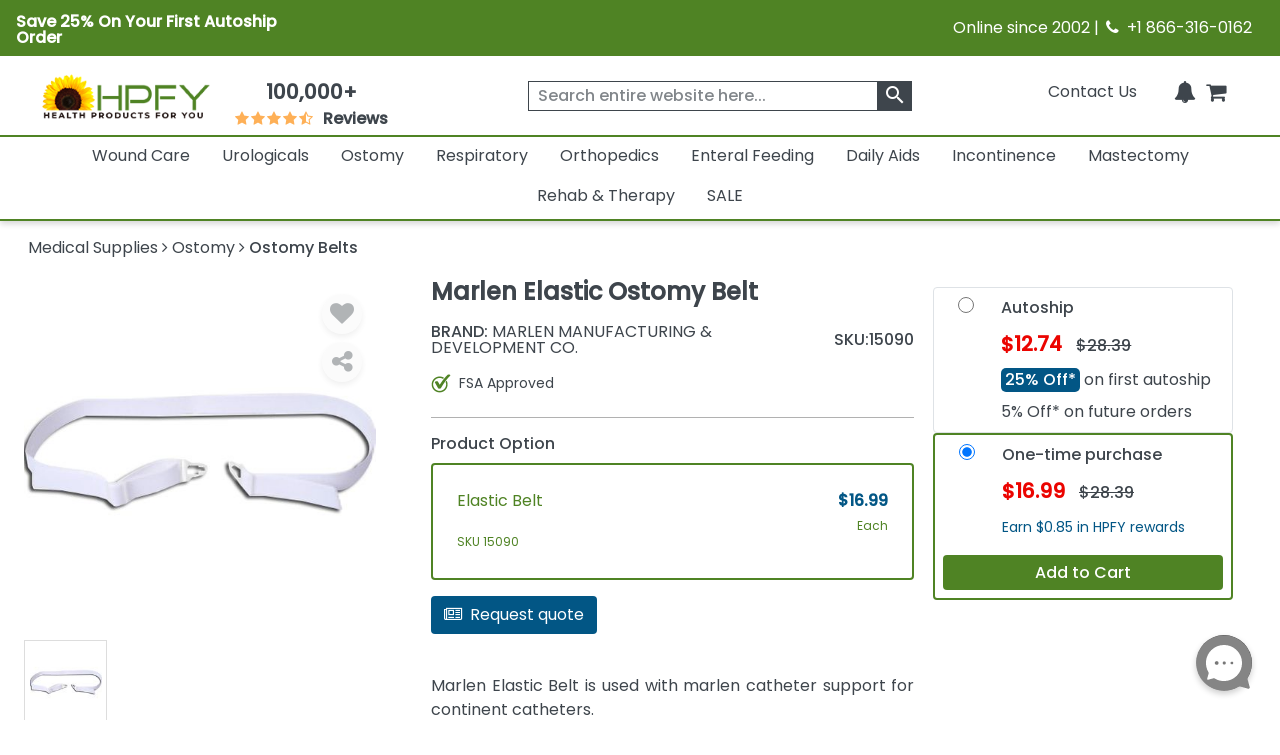

--- FILE ---
content_type: text/html; charset=utf-8
request_url: https://www.healthproductsforyou.com/postedangular/recentlyview.html
body_size: -3480
content:
[{"Id":5403,"PID":5403,"Name":"Marlen Elastic Ostomy Belt","ShortDescription":"It is used with Marlen catheter support for continent catheters.","ListPrice":0,"OurPrice":16.989999771118164,"MName":null,"ProductUrl":"/p-marlen-elastic-ostomy-belt.html","Pheading":null,"ProductImage":"https://i.healthproductsforyou.com/fullimage/240-X-240/2/l/20420165113marlen-elastic-ostomy-belt-l-T.png","SaveOver":null,"listpos":0,"TotalRows":0,"ProductImagemobile":"https://i.healthproductsforyou.com/fullimage/168-X-168/2/l/20420165113marlen-elastic-ostomy-belt-l-T.png","ProductImagetablet":"https://i.healthproductsforyou.com/fullimage/200-X-200/2/l/20420165113marlen-elastic-ostomy-belt-l-T.png","DiscountPrice":0}]

--- FILE ---
content_type: text/html; charset=utf-8
request_url: https://www.healthproductsforyou.com/postedangular/productextra.html
body_size: -2424
content:
{"Product_Accessories":[{"Id":602,"PID":602,"Name":"Hollister Adjustable Ostomy Belt","ShortDescription":"It attaches securely to an ostomy pouch to hold the pouch firmly in place. High quality elastic material is washable, wide belt is soft, comfortable and prevents rolling.","ListPrice":0,"OurPrice":7.9899997711181641,"MName":null,"ProductUrl":"/p-hollister-adjustable-ostomy-belt.html","Pheading":null,"ProductImage":"https://i.healthproductsforyou.com/fullimage/240-X-240/6/n/6122019320hollister-adjustable-ostomy-belt-main-T.png","SaveOver":null,"listpos":0,"TotalRows":0,"ProductImagemobile":"https://i.healthproductsforyou.com/fullimage/168-X-168/6/n/6122019320hollister-adjustable-ostomy-belt-main-T.png","ProductImagetablet":"https://i.healthproductsforyou.com/fullimage/200-X-200/6/n/6122019320hollister-adjustable-ostomy-belt-main-T.png","DiscountPrice":0},{"Id":5417,"PID":5417,"Name":"Marlen Night Drainage Kit","ShortDescription":"It is to be used with all Marlen urostomy pouches. One half-gallon plastic container collects drainage while user is sleeping. It eliminates the need for frequent emptying of pouch.","ListPrice":0,"OurPrice":36.669998168945313,"MName":null,"ProductUrl":"/p-marlen-night-drainage-kit.html","Pheading":null,"ProductImage":"https://i.healthproductsforyou.com/fullimage/240-X-240/2/t/2572020199marlen-night-drainage-kit-T.png","SaveOver":null,"listpos":0,"TotalRows":0,"ProductImagemobile":"https://i.healthproductsforyou.com/fullimage/168-X-168/2/t/2572020199marlen-night-drainage-kit-T.png","ProductImagetablet":"https://i.healthproductsforyou.com/fullimage/200-X-200/2/t/2572020199marlen-night-drainage-kit-T.png","DiscountPrice":0},{"Id":3108,"PID":3108,"Name":"Nu-Hope DualStick Premee Drains","ShortDescription":"This can be used for any type of bowel or fistula drainage. It comes with a dualstick adhesive pad for comfort and support.","ListPrice":0,"OurPrice":32.880001068115234,"MName":null,"ProductUrl":"/p-nu-hope-dualstick-premee-drains.html","Pheading":null,"ProductImage":"https://i.healthproductsforyou.com/fullimage/240-X-240/3/l/30720161814nu-hope-dualstick-premee-drains-l-T.png","SaveOver":null,"listpos":0,"TotalRows":0,"ProductImagemobile":"https://i.healthproductsforyou.com/fullimage/168-X-168/3/l/30720161814nu-hope-dualstick-premee-drains-l-T.png","ProductImagetablet":"https://i.healthproductsforyou.com/fullimage/200-X-200/3/l/30720161814nu-hope-dualstick-premee-drains-l-T.png","DiscountPrice":0},{"Id":3107,"PID":3107,"Name":"Nu-Hope Neo Natal Drainable Pouch","ShortDescription":"The Neonatal system supplies parts separately. This allows care giver to assemble pouch to best fit situation.","ListPrice":0,"OurPrice":60.409999847412109,"MName":null,"ProductUrl":"/p-nu-hope-4oz-neonatal-drainable-pouches.html","Pheading":null,"ProductImage":"https://i.healthproductsforyou.com/fullimage/240-X-240/3/l/30720161952nu-hope-neo-natal-drainable-pouch-l-T.png","SaveOver":null,"listpos":0,"TotalRows":0,"ProductImagemobile":"https://i.healthproductsforyou.com/fullimage/168-X-168/3/l/30720161952nu-hope-neo-natal-drainable-pouch-l-T.png","ProductImagetablet":"https://i.healthproductsforyou.com/fullimage/200-X-200/3/l/30720161952nu-hope-neo-natal-drainable-pouch-l-T.png","DiscountPrice":0},{"Id":3106,"PID":3106,"Name":"Nu-Hope Neo Natal Drainable Pouch Without Support Shield","ShortDescription":"The Neonatal system supplies parts seperately. This allows care giver to assemble pouch to best fit the situation.","ListPrice":0,"OurPrice":60.409999847412109,"MName":null,"ProductUrl":"/p-nu-hope-8oz-neonatal-drainable-pouches.html","Pheading":null,"ProductImage":"https://i.healthproductsforyou.com/fullimage/240-X-240/3/l/30720162151nu-hope-neo-natal-drainable-pouch-without-support-shield-l-T.png","SaveOver":null,"listpos":0,"TotalRows":0,"ProductImagemobile":"https://i.healthproductsforyou.com/fullimage/168-X-168/3/l/30720162151nu-hope-neo-natal-drainable-pouch-without-support-shield-l-T.png","ProductImagetablet":"https://i.healthproductsforyou.com/fullimage/200-X-200/3/l/30720162151nu-hope-neo-natal-drainable-pouch-without-support-shield-l-T.png","DiscountPrice":0},{"Id":3105,"PID":3105,"Name":"Nu-Hope Neo Natal Open End Drainable Pouch","ShortDescription":"Nu-Hope Neo Natal Open End Drainable Pouch allows care-giver to assemble pouch to best fit the situation.","ListPrice":0,"OurPrice":57.419998168945313,"MName":null,"ProductUrl":"/p-nu-hope-open-end-drainable-pouch.html","Pheading":null,"ProductImage":"https://i.healthproductsforyou.com/fullimage/240-X-240/3/l/30720162320nu-hope-neo-natal-open-end-drainable-pouch-l-T.png","SaveOver":null,"listpos":0,"TotalRows":0,"ProductImagemobile":"https://i.healthproductsforyou.com/fullimage/168-X-168/3/l/30720162320nu-hope-neo-natal-open-end-drainable-pouch-l-T.png","ProductImagetablet":"https://i.healthproductsforyou.com/fullimage/200-X-200/3/l/30720162320nu-hope-neo-natal-open-end-drainable-pouch-l-T.png","DiscountPrice":0},{"Id":10050,"PID":10050,"Name":"Nu-Hope Skin Barrier54 Caulking Strips","ShortDescription":"It has good molding properties and lasts longer than regular barriers. It helps in protecting the peristomal skin.","ListPrice":0,"OurPrice":43.189998626708984,"MName":null,"ProductUrl":"/p-nu-hope-skin-barrier54-caulking-strips.html","Pheading":null,"ProductImage":"https://i.healthproductsforyou.com/fullimage/240-X-240/4/s/4820202932nu-hope-skin-barrier54-caulking-strips-T.png","SaveOver":null,"listpos":0,"TotalRows":0,"ProductImagemobile":"https://i.healthproductsforyou.com/fullimage/168-X-168/4/s/4820202932nu-hope-skin-barrier54-caulking-strips-T.png","ProductImagetablet":"https://i.healthproductsforyou.com/fullimage/200-X-200/4/s/4820202932nu-hope-skin-barrier54-caulking-strips-T.png","DiscountPrice":0},{"Id":3083,"PID":3083,"Name":"Nu-Hope Standard Wafer Skin Barrier","ShortDescription":"It was developed of special materials designed to provide the most comfortable skin protection and seal available.","ListPrice":0,"OurPrice":66.080001831054687,"MName":null,"ProductUrl":"/p-nu-hope-skin-barrier-wafer.html","Pheading":null,"ProductImage":"https://i.healthproductsforyou.com/fullimage/240-X-240/4/r/4820205522nu-hope-standard-wafer-skin-barrier-T.png","SaveOver":null,"listpos":0,"TotalRows":0,"ProductImagemobile":"https://i.healthproductsforyou.com/fullimage/168-X-168/4/r/4820205522nu-hope-standard-wafer-skin-barrier-T.png","ProductImagetablet":"https://i.healthproductsforyou.com/fullimage/200-X-200/4/r/4820205522nu-hope-standard-wafer-skin-barrier-T.png","DiscountPrice":0}],"ProductArticle":[],"VideoGallery":[],"SizeChart":[]}